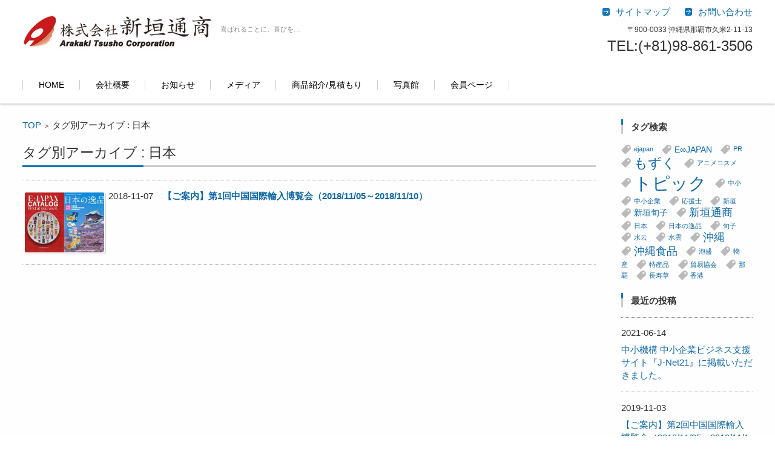

--- FILE ---
content_type: text/html; charset=UTF-8
request_url: https://arakaki-tsusho.co.jp/?tag=%E6%97%A5%E6%9C%AC
body_size: 5952
content:


<!DOCTYPE html>
<html lang="ja">
<head>

<meta charset="UTF-8" />
<meta name="viewport" content="width=device-width" />

<title>日本 | 株式会社新垣通商</title>

<link rel="profile" href="http://gmpg.org/xfn/11" />
<link rel="pingback" href="https://arakaki-tsusho.co.jp/wp/xmlrpc.php" />

<meta name='robots' content='max-image-preview:large' />
<link rel='dns-prefetch' href='//s.w.org' />
<link rel="alternate" type="application/rss+xml" title="株式会社新垣通商 &raquo; フィード" href="https://arakaki-tsusho.co.jp/?feed=rss2" />
<link rel="alternate" type="application/rss+xml" title="株式会社新垣通商 &raquo; コメントフィード" href="https://arakaki-tsusho.co.jp/?feed=comments-rss2" />
<link rel="alternate" type="application/rss+xml" title="株式会社新垣通商 &raquo; 日本 タグのフィード" href="https://arakaki-tsusho.co.jp/?feed=rss2&#038;tag=%e6%97%a5%e6%9c%ac" />
		<script type="text/javascript">
			window._wpemojiSettings = {"baseUrl":"https:\/\/s.w.org\/images\/core\/emoji\/13.0.1\/72x72\/","ext":".png","svgUrl":"https:\/\/s.w.org\/images\/core\/emoji\/13.0.1\/svg\/","svgExt":".svg","source":{"concatemoji":"https:\/\/arakaki-tsusho.co.jp\/wp\/wp-includes\/js\/wp-emoji-release.min.js?ver=5.7.14"}};
			!function(e,a,t){var n,r,o,i=a.createElement("canvas"),p=i.getContext&&i.getContext("2d");function s(e,t){var a=String.fromCharCode;p.clearRect(0,0,i.width,i.height),p.fillText(a.apply(this,e),0,0);e=i.toDataURL();return p.clearRect(0,0,i.width,i.height),p.fillText(a.apply(this,t),0,0),e===i.toDataURL()}function c(e){var t=a.createElement("script");t.src=e,t.defer=t.type="text/javascript",a.getElementsByTagName("head")[0].appendChild(t)}for(o=Array("flag","emoji"),t.supports={everything:!0,everythingExceptFlag:!0},r=0;r<o.length;r++)t.supports[o[r]]=function(e){if(!p||!p.fillText)return!1;switch(p.textBaseline="top",p.font="600 32px Arial",e){case"flag":return s([127987,65039,8205,9895,65039],[127987,65039,8203,9895,65039])?!1:!s([55356,56826,55356,56819],[55356,56826,8203,55356,56819])&&!s([55356,57332,56128,56423,56128,56418,56128,56421,56128,56430,56128,56423,56128,56447],[55356,57332,8203,56128,56423,8203,56128,56418,8203,56128,56421,8203,56128,56430,8203,56128,56423,8203,56128,56447]);case"emoji":return!s([55357,56424,8205,55356,57212],[55357,56424,8203,55356,57212])}return!1}(o[r]),t.supports.everything=t.supports.everything&&t.supports[o[r]],"flag"!==o[r]&&(t.supports.everythingExceptFlag=t.supports.everythingExceptFlag&&t.supports[o[r]]);t.supports.everythingExceptFlag=t.supports.everythingExceptFlag&&!t.supports.flag,t.DOMReady=!1,t.readyCallback=function(){t.DOMReady=!0},t.supports.everything||(n=function(){t.readyCallback()},a.addEventListener?(a.addEventListener("DOMContentLoaded",n,!1),e.addEventListener("load",n,!1)):(e.attachEvent("onload",n),a.attachEvent("onreadystatechange",function(){"complete"===a.readyState&&t.readyCallback()})),(n=t.source||{}).concatemoji?c(n.concatemoji):n.wpemoji&&n.twemoji&&(c(n.twemoji),c(n.wpemoji)))}(window,document,window._wpemojiSettings);
		</script>
		<style type="text/css">
img.wp-smiley,
img.emoji {
	display: inline !important;
	border: none !important;
	box-shadow: none !important;
	height: 1em !important;
	width: 1em !important;
	margin: 0 .07em !important;
	vertical-align: -0.1em !important;
	background: none !important;
	padding: 0 !important;
}
</style>
	<link rel='stylesheet' id='wp-block-library-css'  href='https://arakaki-tsusho.co.jp/wp/wp-includes/css/dist/block-library/style.min.css?ver=5.7.14' type='text/css' media='all' />
<link rel='stylesheet' id='fsv002wpbasic-style-css'  href='https://arakaki-tsusho.co.jp/wp/wp-content/themes/fsv002wp-basic-c01/style.css?ver=5.7.14' type='text/css' media='all' />
<link rel='stylesheet' id='jquery-mmenu-styles-css'  href='https://arakaki-tsusho.co.jp/wp/wp-content/themes/fsv002wp-basic-c01/css/jquery.mmenu.css?ver=5.7.14' type='text/css' media='all' />
<link rel='stylesheet' id='jquery-bxslider-styles-css'  href='https://arakaki-tsusho.co.jp/wp/wp-content/themes/fsv002wp-basic-c01/css/jquery.bxslider.css?ver=5.7.14' type='text/css' media='all' />
<link rel='stylesheet' id='fsv002wpbasic-overwrite-css'  href='https://arakaki-tsusho.co.jp/wp/wp-content/themes/fsv002wp-basic-c01/css/overwrite.css?ver=5.7.14' type='text/css' media='all' />
<!--[if lt IE 10]>
<link rel='stylesheet' id='fsv002wpbasic-ie-css'  href='https://arakaki-tsusho.co.jp/wp/wp-content/themes/fsv002wp-basic-c01/css/ie.css?ver=20141001' type='text/css' media='all' />
<![endif]-->
<script type='text/javascript' src='https://arakaki-tsusho.co.jp/wp/wp-includes/js/jquery/jquery.min.js?ver=3.5.1' id='jquery-core-js'></script>
<script type='text/javascript' src='https://arakaki-tsusho.co.jp/wp/wp-includes/js/jquery/jquery-migrate.min.js?ver=3.3.2' id='jquery-migrate-js'></script>
<script type='text/javascript' src='https://arakaki-tsusho.co.jp/wp/wp-content/themes/fsv002wp-basic-c01/js/jquery.mmenu.min.js?ver=1' id='jquery-mmenu-js'></script>
<script type='text/javascript' src='https://arakaki-tsusho.co.jp/wp/wp-content/themes/fsv002wp-basic-c01/js/jquery.bxslider.min.js?ver=1' id='jquery-bxslider-js'></script>
<script type='text/javascript' src='https://arakaki-tsusho.co.jp/wp/wp-content/themes/fsv002wp-basic-c01/js/responsive.js?ver=1' id='jquery-responsive-js'></script>
<link rel="https://api.w.org/" href="https://arakaki-tsusho.co.jp/index.php?rest_route=/" /><link rel="alternate" type="application/json" href="https://arakaki-tsusho.co.jp/index.php?rest_route=/wp/v2/tags/34" /><link rel="EditURI" type="application/rsd+xml" title="RSD" href="https://arakaki-tsusho.co.jp/wp/xmlrpc.php?rsd" />
<link rel="wlwmanifest" type="application/wlwmanifest+xml" href="https://arakaki-tsusho.co.jp/wp/wp-includes/wlwmanifest.xml" /> 
<meta name="generator" content="WordPress 5.7.14" />
<style type="text/css" id="custom-background-css">
body.custom-background { background-image: url("https://arakaki-tsusho.co.jp/wp/wp-content/uploads/2015/11/002_back1.jpg"); background-position: center top; background-size: auto; background-repeat: no-repeat; background-attachment: scroll; }
</style>
	
</head>

<body class="archive tag tag-34 custom-background column-2r">

<div id="page">

	<div id="masthead" class="site-header-area" role="banner">

		<div class="component-inner">

			<div id="header-menu-button" class="mmenu-load-button">

				<a href="#site-navigation"><img src="https://arakaki-tsusho.co.jp/wp/wp-content/themes/fsv002wp-basic-c01/images/icon_nav.png" width="32" height="28" alt="Navigation Menu"></a>

			</div>
			
			<div id="header-title-area" class="header-title-area">

			
				<h1 class="site-title-img"><a href="https://arakaki-tsusho.co.jp/" title="株式会社新垣通商" rel="home"><img src="http://arakaki-tsusho.co.jp/wp/wp-content/uploads/2015/08/logo.jpg" alt="株式会社新垣通商" /></a></h1>

				
				<h2 class="site-description">喜ばれることに、喜びを…</h2>

			</div><!-- #header-title-area -->

			<div id="header-widget-area">
					<p class="hw_link2">
					<a href="http://arakaki-tsusho.co.jp/wp/?page_id=847"><span>サイトマップ</span></a>					<a href="mailto:japan@arakaki-tsusho.co.jp"><span>お問い合わせ</span></a>					</p>
				<p class="hw_text">〒900-0033 沖縄県那覇市久米2-11-13</p><p class="hw_text_large">TEL:(+81)98-861-3506</p>
			</div><!-- #header-widget-area -->

		</div><!-- .component-inner -->

	</div><!-- #masthead -->

	<div id="header-nav-area" class="navigation-area">

		<div class="component-inner">

			<a class="assistive-text" href="#content" title="コンテンツに移動">コンテンツに移動</a>

			<nav id="site-navigation" class="main-navigation" role="navigation">

				<div class="menu"><ul id="menu-%e3%83%a1%e3%83%8b%e3%83%a5%e3%83%bc-1" class="menu"><li id="menu-item-9" class="menu-item menu-item-type-custom menu-item-object-custom menu-item-9"><a href="http://arakaki-tsusho.co.jp/wp/">HOME</a></li>
<li id="menu-item-22" class="menu-item menu-item-type-post_type menu-item-object-page menu-item-has-children menu-item-22"><a href="https://arakaki-tsusho.co.jp/?page_id=12">会社概要</a>
<ul class="sub-menu">
	<li id="menu-item-24" class="menu-item menu-item-type-post_type menu-item-object-page menu-item-24"><a href="https://arakaki-tsusho.co.jp/?page_id=14">代表取締役挨拶</a></li>
	<li id="menu-item-23" class="menu-item menu-item-type-post_type menu-item-object-page menu-item-23"><a href="https://arakaki-tsusho.co.jp/?page_id=16">主要取引先</a></li>
</ul>
</li>
<li id="menu-item-21" class="menu-item menu-item-type-taxonomy menu-item-object-category menu-item-21"><a href="https://arakaki-tsusho.co.jp/?cat=3">お知らせ</a></li>
<li id="menu-item-27" class="menu-item menu-item-type-taxonomy menu-item-object-category menu-item-27"><a href="https://arakaki-tsusho.co.jp/?cat=4">メディア</a></li>
<li id="menu-item-112" class="menu-item menu-item-type-taxonomy menu-item-object-category menu-item-has-children menu-item-112"><a href="https://arakaki-tsusho.co.jp/?cat=5">商品紹介/見積もり</a>
<ul class="sub-menu">
	<li id="menu-item-109" class="menu-item menu-item-type-taxonomy menu-item-object-category menu-item-109"><a href="https://arakaki-tsusho.co.jp/?cat=6">お勧め商品</a></li>
	<li id="menu-item-110" class="menu-item menu-item-type-taxonomy menu-item-object-category menu-item-110"><a href="https://arakaki-tsusho.co.jp/?cat=9">家電商品</a></li>
	<li id="menu-item-111" class="menu-item menu-item-type-taxonomy menu-item-object-category menu-item-111"><a href="https://arakaki-tsusho.co.jp/?cat=10">健康食品</a></li>
</ul>
</li>
<li id="menu-item-332" class="menu-item menu-item-type-taxonomy menu-item-object-category menu-item-332"><a href="https://arakaki-tsusho.co.jp/?cat=16">写真館</a></li>
<li id="menu-item-80" class="menu-item menu-item-type-post_type menu-item-object-page menu-item-80"><a href="https://arakaki-tsusho.co.jp/?page_id=30">会員ページ</a></li>
</ul></div>
			</nav><!-- #site-navigation -->

		</div><!-- .component-inner -->

	</div><!-- #header-nav-area -->

	
	<div id="main" class="main-content-area">

		<div class="component-inner">

			<div id="wrapbox" class="main-content-wrap">

				<div id="primary" class="main-content-site" role="main">

					
<div id="breadcrumb" class="main-breadcrumb">

	<a href="https://arakaki-tsusho.co.jp/" title="株式会社新垣通商" rel="home">TOP</a>

	&nbsp;&gt;&nbsp;&nbsp;<span class="currentpage">タグ別アーカイブ : 日本</span>

	
</div><!-- #breadcrumb -->


					
					<header class="main-content-header">

						<h2 class="main-content-title">タグ別アーカイブ : 日本</h2>

						
						
					</header><!-- .main-content-header -->

					<div class="article-group">

					
				<article id="post-792" class="archive-post post-792 post type-post status-publish format-standard has-post-thumbnail hentry category-pr category-news category-1 tag-ejapan tag-21 tag-topic tag-23 tag-34 tag-37 tag-36 tag-35">

				
					<div class="entry-image">

						<a href="https://arakaki-tsusho.co.jp/?p=792" rel="bookmark">
						<img src="https://arakaki-tsusho.co.jp/wp/wp-content/uploads/2018/11/d160a53f71104dc4e5ed3c300ba3ba79-400x300.jpg" alt="【ご案内】第1回中国国際輸入博覧会（2018/11/05～2018/11/10）" />

						</a>

					</div><!-- .entry-image -->

					
					<div class="entry-summary">

						<h2 class="excerpt-title">2018-11-07&nbsp;&nbsp;&nbsp;&nbsp;<a href="https://arakaki-tsusho.co.jp/?p=792" rel="bookmark">【ご案内】第1回中国国際輸入博覧会（2018/11/05～2018/11/10）</a></h2>

						<!-- p></p -->

					</div><!-- .entry-summary -->

				</article><!-- #post -->

					</div>

					
				</div><!-- #primary -->

				
			</div>

			
		<div id="tertiary" class="sidebar-right">

		
		
			<aside id="tag_cloud-5" class="widget widget_tag_cloud"><h3 class="widget-title">タグ検索</h3><div class="tagcloud"><a href="https://arakaki-tsusho.co.jp/?tag=ejapan" class="tag-cloud-link tag-link-33 tag-link-position-1" style="font-size: 8pt;" aria-label="ejapan (1個の項目)">ejapan</a>
<a href="https://arakaki-tsusho.co.jp/?tag=e%e2%88%9ejapan" class="tag-cloud-link tag-link-31 tag-link-position-2" style="font-size: 10.470588235294pt;" aria-label="E∞JAPAN (2個の項目)">E∞JAPAN</a>
<a href="https://arakaki-tsusho.co.jp/?tag=pr" class="tag-cloud-link tag-link-40 tag-link-position-3" style="font-size: 8pt;" aria-label="PR (1個の項目)">PR</a>
<a href="https://arakaki-tsusho.co.jp/?tag=%e3%82%82%e3%81%9a%e3%81%8f" class="tag-cloud-link tag-link-21 tag-link-position-4" style="font-size: 16.235294117647pt;" aria-label="もずく (7個の項目)">もずく</a>
<a href="https://arakaki-tsusho.co.jp/?tag=%e3%82%a2%e3%83%8b%e3%83%a1%e3%82%b3%e3%82%b9%e3%83%a1" class="tag-cloud-link tag-link-22 tag-link-position-5" style="font-size: 8pt;" aria-label="アニメコスメ (1個の項目)">アニメコスメ</a>
<a href="https://arakaki-tsusho.co.jp/?tag=topic" class="tag-cloud-link tag-link-15 tag-link-position-6" style="font-size: 22pt;" aria-label="トピック (20個の項目)">トピック</a>
<a href="https://arakaki-tsusho.co.jp/?tag=%e4%b8%ad%e5%b0%8f" class="tag-cloud-link tag-link-41 tag-link-position-7" style="font-size: 8pt;" aria-label="中小 (1個の項目)">中小</a>
<a href="https://arakaki-tsusho.co.jp/?tag=%e4%b8%ad%e5%b0%8f%e4%bc%81%e6%a5%ad" class="tag-cloud-link tag-link-42 tag-link-position-8" style="font-size: 8pt;" aria-label="中小企業 (1個の項目)">中小企業</a>
<a href="https://arakaki-tsusho.co.jp/?tag=%e5%bf%9c%e6%8f%b4%e5%a3%ab" class="tag-cloud-link tag-link-43 tag-link-position-9" style="font-size: 8pt;" aria-label="応援士 (1個の項目)">応援士</a>
<a href="https://arakaki-tsusho.co.jp/?tag=%e6%96%b0%e5%9e%a3" class="tag-cloud-link tag-link-26 tag-link-position-10" style="font-size: 8pt;" aria-label="新垣 (1個の項目)">新垣</a>
<a href="https://arakaki-tsusho.co.jp/?tag=%e6%96%b0%e5%9e%a3%e6%97%ac%e5%ad%90" class="tag-cloud-link tag-link-30 tag-link-position-11" style="font-size: 10.470588235294pt;" aria-label="新垣旬子 (2個の項目)">新垣旬子</a>
<a href="https://arakaki-tsusho.co.jp/?tag=%e6%96%b0%e5%9e%a3%e9%80%9a%e5%95%86" class="tag-cloud-link tag-link-23 tag-link-position-12" style="font-size: 13.490196078431pt;" aria-label="新垣通商 (4個の項目)">新垣通商</a>
<a href="https://arakaki-tsusho.co.jp/?tag=%e6%97%a5%e6%9c%ac" class="tag-cloud-link tag-link-34 tag-link-position-13" style="font-size: 8pt;" aria-label="日本 (1個の項目)">日本</a>
<a href="https://arakaki-tsusho.co.jp/?tag=%e6%97%a5%e6%9c%ac%e3%81%ae%e9%80%b8%e5%93%81" class="tag-cloud-link tag-link-38 tag-link-position-14" style="font-size: 8pt;" aria-label="日本の逸品 (1個の項目)">日本の逸品</a>
<a href="https://arakaki-tsusho.co.jp/?tag=%e6%97%ac%e5%ad%90" class="tag-cloud-link tag-link-27 tag-link-position-15" style="font-size: 8pt;" aria-label="旬子 (1個の項目)">旬子</a>
<a href="https://arakaki-tsusho.co.jp/?tag=%e6%b0%b4%e4%ba%91" class="tag-cloud-link tag-link-37 tag-link-position-16" style="font-size: 8pt;" aria-label="水云 (1個の項目)">水云</a>
<a href="https://arakaki-tsusho.co.jp/?tag=%e6%b0%b4%e9%9b%b2" class="tag-cloud-link tag-link-36 tag-link-position-17" style="font-size: 8pt;" aria-label="水雲 (1個の項目)">水雲</a>
<a href="https://arakaki-tsusho.co.jp/?tag=%e6%b2%96%e7%b8%84" class="tag-cloud-link tag-link-28 tag-link-position-18" style="font-size: 13.490196078431pt;" aria-label="沖縄 (4個の項目)">沖縄</a>
<a href="https://arakaki-tsusho.co.jp/?tag=%e6%b2%96%e7%b8%84%e9%a3%9f%e5%93%81" class="tag-cloud-link tag-link-19 tag-link-position-19" style="font-size: 13.490196078431pt;" aria-label="沖縄食品 (4個の項目)">沖縄食品</a>
<a href="https://arakaki-tsusho.co.jp/?tag=%e6%b3%a1%e7%9b%9b" class="tag-cloud-link tag-link-44 tag-link-position-20" style="font-size: 8pt;" aria-label="泡盛 (1個の項目)">泡盛</a>
<a href="https://arakaki-tsusho.co.jp/?tag=%e7%89%a9%e7%94%a3" class="tag-cloud-link tag-link-32 tag-link-position-21" style="font-size: 8pt;" aria-label="物産 (1個の項目)">物産</a>
<a href="https://arakaki-tsusho.co.jp/?tag=%e7%89%b9%e7%94%a3%e5%93%81" class="tag-cloud-link tag-link-35 tag-link-position-22" style="font-size: 8pt;" aria-label="特産品 (1個の項目)">特産品</a>
<a href="https://arakaki-tsusho.co.jp/?tag=%e8%b2%bf%e6%98%93%e5%8d%94%e4%bc%9a" class="tag-cloud-link tag-link-45 tag-link-position-23" style="font-size: 8pt;" aria-label="貿易協会 (1個の項目)">貿易協会</a>
<a href="https://arakaki-tsusho.co.jp/?tag=%e9%82%a3%e8%a6%87" class="tag-cloud-link tag-link-29 tag-link-position-24" style="font-size: 8pt;" aria-label="那覇 (1個の項目)">那覇</a>
<a href="https://arakaki-tsusho.co.jp/?tag=%e9%95%b7%e5%af%bf%e8%8d%89" class="tag-cloud-link tag-link-39 tag-link-position-25" style="font-size: 8pt;" aria-label="長寿草 (1個の項目)">長寿草</a>
<a href="https://arakaki-tsusho.co.jp/?tag=%e9%a6%99%e6%b8%af" class="tag-cloud-link tag-link-46 tag-link-position-26" style="font-size: 8pt;" aria-label="香港 (1個の項目)">香港</a></div>
</aside><aside id="recent-posts-4" class="widget widget_recent_entries"><h3 class="widget-title">最近の投稿</h3>
		<ul>
					<li>
				<span class="post-date">2021-06-14</span><span class="post-title-date-on">				<a href="https://arakaki-tsusho.co.jp/?p=875">中小機構 中小企業ビジネス支援サイト『J-Net21』に掲載いただきました。</a></span>
			</li>
					<li>
				<span class="post-date">2019-11-03</span><span class="post-title-date-on">				<a href="https://arakaki-tsusho.co.jp/?p=807">【ご案内】第2回中国国際輸入博覧会（2019/11/05～2019/11/10）</a></span>
			</li>
					<li>
				<span class="post-date">2018-11-07</span><span class="post-title-date-on">				<a href="https://arakaki-tsusho.co.jp/?p=792">【ご案内】第1回中国国際輸入博覧会（2018/11/05～2018/11/10）</a></span>
			</li>
					<li>
				<span class="post-date">2018-07-08</span><span class="post-title-date-on">				<a href="https://arakaki-tsusho.co.jp/?p=782">沖縄タイムスに掲載いただきました。/ 『沖縄タイムス』2018.07.08</a></span>
			</li>
					<li>
				<span class="post-date">2018-03-08</span><span class="post-title-date-on">				<a href="https://arakaki-tsusho.co.jp/?p=753">沖縄タイムス副読紙に掲載いただきました。/『週刊ほ～むぷらざ』2018.02.08</a></span>
			</li>
				</ul>
		</aside><aside id="fsv002wpbasic_w_framedtext-3" class="widget widget_framedtext">
			<div class="textwidget"><a href="http://arakaki-tsusho.co.jp/wp/?p=511"><img src="http://arakaki-tsusho.co.jp/wp/wp-content/uploads/2020/06/mozuku_poster.jpg"  alt="もずく名人" class="aligncenter" /></a></div>

		</aside>
		
		</div><!-- #tertiary -->


		</div>

	</div><!-- #main -->


	<div id="sub" class="footer-widget-area" role="complementary">

		<div class="component-inner">

			<div id="footer-widget-area-1" class="widget-area">

				
				<aside class="widget widget_categories">

					<h3 class="widget-title">カテゴリー一覧</h3>

					<ul>

							<li class="cat-item cat-item-20"><a href="https://arakaki-tsusho.co.jp/?cat=20">PR</a>
</li>
	<li class="cat-item cat-item-3"><a href="https://arakaki-tsusho.co.jp/?cat=3" title="株式会社新垣通商からのご案内">お知らせ</a>
</li>
	<li class="cat-item cat-item-4"><a href="https://arakaki-tsusho.co.jp/?cat=4" title="株式会社新垣通商のメディア活動・紹介">メディア</a>
</li>
	<li class="cat-item cat-item-16"><a href="https://arakaki-tsusho.co.jp/?cat=16">写真館</a>
</li>
	<li class="cat-item cat-item-5"><a href="https://arakaki-tsusho.co.jp/?cat=5">商品</a>
<ul class='children'>
	<li class="cat-item cat-item-6"><a href="https://arakaki-tsusho.co.jp/?cat=6">お勧め商品</a>
</li>
	<li class="cat-item cat-item-10"><a href="https://arakaki-tsusho.co.jp/?cat=10">健康食品</a>
</li>
</ul>
</li>
	<li class="cat-item cat-item-1"><a href="https://arakaki-tsusho.co.jp/?cat=1">未分類</a>
</li>

					</ul>

				</aside>

				
			</div><!-- #footer-widget-area-1 -->

			<div id="footer-widget-area-2" class="widget-area">

				
				<aside class="widget widget_pages">

					<h3 class="widget-title">ページ一覧</h3>

					<ul>

						<li class="page_item page-item-847"><a href="https://arakaki-tsusho.co.jp/?page_id=847">サイトマップ</a></li>
<li class="page_item page-item-30"><a href="https://arakaki-tsusho.co.jp/?page_id=30">メンバー</a></li>
<li class="page_item page-item-12 page_item_has_children"><a href="https://arakaki-tsusho.co.jp/?page_id=12">会社概要</a>
<ul class='children'>
	<li class="page_item page-item-14"><a href="https://arakaki-tsusho.co.jp/?page_id=14">代表取締役挨拶</a></li>
	<li class="page_item page-item-16"><a href="https://arakaki-tsusho.co.jp/?page_id=16">主要取引先</a></li>
</ul>
</li>

					</ul>

				</aside>

				
			</div><!-- #footer-widget-area-2 -->

			<div id="footer-widget-area-3" class="widget-area">

				
				<aside id="fsv002wpbasic_w_framedtext-2" class="widget widget_framedtext"><h3 class="widget-title">新垣通商グループ企業</h3>
			<div class="textwidget"><ul>
<li>株式会社承逸ホールディングス</li>
<li><a href="https://ryuhoudo.com/" target="_blank">株式会社 琉鳳堂</a></li>
<li><a href="https://okinawajcs.com/" target="_blank">日本語学校 沖縄JCS学院</a></li>
<li>株式会社サンテック開発</li>
<li><a href="https://www.hotel-okinawa.com/" target="_blank">ホテル沖縄 with サンリオキャラクターズ</a></li>
</ul></div>

		</aside>
				
			</div><!-- #footer-widget-area-3 -->

		</div><!-- .component-inner -->

		<div class="clear"></div>

	</div><!-- #secondary -->


	<div id="main-footer" class="footer-copy-area" role="contentinfo">

		<div class="component-inner">

			<p class="footer-copy">Copyright</p>

		</div><!-- .component-inner -->

	</div><!-- #colophon -->

</div><!-- #page -->

<script type='text/javascript' src='https://arakaki-tsusho.co.jp/wp/wp-includes/js/wp-embed.min.js?ver=5.7.14' id='wp-embed-js'></script>

</body>
</html>
